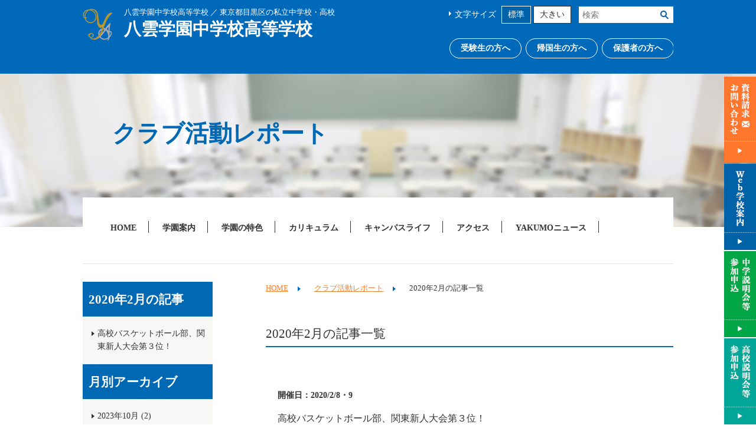

--- FILE ---
content_type: text/html
request_url: https://www.yakumo.ac.jp/club_report/2020/02/
body_size: 4585
content:
<!DOCTYPE html>
<html lang="ja">
<head>
<meta charset="utf-8">
<meta http-equiv="X-UA-Compatible" content="IE=edge">
<meta name="viewport" content="width=device-width, user-scalable=no">
<meta name="format-detection" content="telephone=no,address=no,email=no">
<meta name="copyright" content="(C) 2017 YAKUMO ACADEMY">

<!--********** SEO **********-->
<title>2020年2月の記事一覧 | クラブ活動レポート |八雲学園中学校高等学校</title>
<meta name="description" content="">
<meta name="keywords" content="">

<!--********** BLOG **********-->
<link rel="prev" href="https://www.yakumo.ac.jp/club_report/2020/01/" title="2020年1月">
<link rel="next" href="https://www.yakumo.ac.jp/club_report/2020/09/" title="2020年9月">

<!--********** OGP **********-->
<meta property="og:title" content="八雲学園中学校高等学校">
<meta property="og:type" content="website">
<meta property="og:description" content="=== Description ===">
<meta property="og:url" content="=== URL ===">
<meta property="og:image" content="=== Image URL ===">
<meta property="og:site_name" content="八雲学園中学校高等学校">

<!--********** CSS **********-->
<link href="/common/css/reset.css" rel="stylesheet">
<link href="/common/css/base.css" rel="stylesheet">
<link href="/common/css/font.css" rel="stylesheet">
<link href="/common/css/layout.css" rel="stylesheet">

<link href="/common/css/style.css" rel="stylesheet">
<link href="/common/css/blog.css" rel="stylesheet">

<!--********** web icon **********-->
<link href="https://maxcdn.bootstrapcdn.com/font-awesome/4.3.0/css/font-awesome.min.css" rel="stylesheet">

<!--********** favicon **********-->
<link rel="shortcut icon" href="/favicon.ico" type="image/vnd.microsoft.icon">

<!--********** GoogleAnalytics **********-->
<!-- Google tag (gtag.js) -->
<script async src="https://www.googletagmanager.com/gtag/js?id=G-0SLKP9HZVS"></script>
<script>
  window.dataLayer = window.dataLayer || [];
  function gtag(){dataLayer.push(arguments);}
  gtag('js', new Date());

  gtag('config', 'G-0SLKP9HZVS');
</script>

</head>

<body class="under about">

<!-- ******************************************
	Header : start
******************************************* -->

<header id="header" class="clearfix">
	<section id="header_inner">
		<section id="header_title">
				<p>八雲学園中学校高等学校 ／ 東京都目黒区の私立中学校・高校</p>
				<h1>八雲学園中学校高等学校</h1>
		</section>

		<section id="header_sub">
			<div id="font_size">
				<p>文字サイズ</p>
				<ul>
					<li id="font_normal"><a href="#fontNormal" id="fontNormal">標準</a></li>
					<li id="font_big"><a href="#fontBig" id="fontBig">大きい</a></li>
				</ul>
			</div>

			<div id="search">
				<form method="get" action="https://www.google.co.jp/search" target="_blank">
					<input name="q" type="text" placeholder="検索">
					<input name="btng" type="submit" value="検索">
					<input name="hl" value="ja" type="hidden">
					<input name="sitesearch" value="https://www.yakumo.ac.jp/" type="hidden">
				</form>
			</div>

			<div id="target">
				<ul>
					<li><a href="/admission/index.html">受験生の方へ</a></li>
					<li><a href="/returnees/index.html">帰国生の方へ</a></li>
					<li><a href="/parents/index.html">保護者の方へ</a></li>
				</ul>
			</div>
		</section>

		<section id="sp_navi">
			<p id="sp_contact"><a href="https://cgi2.netty.ne.jp/e-apply/yakumo/app/regist/?query=cbed930205517c4eae27363b22d1f6c76aeccb3a&course_num=1">資料請求</a></p>
			<p id="panel-btn"><a href="#"><span id="panel-btn-icon"></span></a></p>
		</section>
	</section>
</header>

<!-- ******************************************
	Header : end
******************************************* -->


<!-- ******************************************
	Contents : start
******************************************* -->
<main>
	<!--	ページタイトル
	-------------------------------->
	<div id="page_title">
		<h2>クラブ活動レポート</h2>
	</div><!-- /#page_title -->

	<!--  ナビゲーション
	-------------------------------->
	<nav id="gnav">
		<ul>
			<li class="sp"><a href="/admission/">受験生の方へ</a></li>
			<li class="sp"><a href="/returnees/">帰国生の方へ</a></li>
			<li class="sp"><a href="/parents/">保護者の方へ</a></li>
			<li><a href="/">HOME</a></li>
			<li><a href="/about/">学園案内</a></li>
			<li><a href="/feature/">学園の特色</a></li>
			<li><a href="/curriculum/">カリキュラム</a></li>
			<li><a href="/schoollife/">キャンパスライフ</a></li>
			<li><a href="/access/">アクセス</a></li>
			<li><a href="/yakumo_news/">YAKUMOニュース</a></li>
			<li class="sp"><a href="https://www.yakumo.ac.jp/pamphlet/index.html" target="_blank">Web学校案内</a></li>
			<li class="sp"><a href="https://cgi2.netty.ne.jp/e-apply/yakumo/app/list/event/" target="_blank">中学説明会等参加申込</a></li>
			<li class="sp"><a href="https://cgi2.netty.ne.jp/e-apply/yakumo_high/app/list/event/" target="_blank">高校説明会等参加申込</a></li>
		</ul>
	</nav>


	<section id="contents" class="clearfix">

		<!--　コンテンツ
		-------------------------------->
		<section id="content">

			<!--  パンくず  -->
			<section class="footprint">
				<ul>
					<li><a href="/">HOME</a></li>
					<li><a href="https://www.yakumo.ac.jp/club_report/">クラブ活動レポート</a></li>
					<li>2020年2月の記事一覧</li>
				</ul>
			</section><!-- /.footprint -->

			<!--  見出し１  -->
			<h2>2020年2月の記事一覧</h2>

			<!-- ページ内容 -->
        <div class="archive">
        
	        
	        	<ul class="list">
	        
	        		<li>
                    
                    <time>開催日：2020/2/8・9</time>
                
                    <a href="https://www.yakumo.ac.jp/club_report/2020/02/post-107.html">高校バスケットボール部、関東新人大会第３位！</a></li>
	        
	        	</ul>
	        
	    
			
				<div class="paging">
					<ul>
					
						<li class="paging_link paging_link_prev non_active"><a rel="prev" href="https://www.yakumo.ac.jp/club_report/2020/01/">2020年1月</a></li>
					
					
						<li class="paging_link paging_link_next"><a rel="next" href="https://www.yakumo.ac.jp/club_report/2020/09/">2020年9月</a></li>
					
					</ul>
				</div>
        </div><!-- /.archive -->
			<!-- ページ内容ここまで -->

		</section><!-- /#content -->

		<!--  サイド
		-------------------------------->
		<section id="side">
			<h3>2020年2月の記事</h3>
			<ul>
			
				<li><a href="https://www.yakumo.ac.jp/club_report/2020/02/post-107.html">高校バスケットボール部、関東新人大会第３位！</a></li>
			
			</ul>
        
        <h3>月別アーカイブ</h3>
			
				
					<ul>
						<li class="widget-list-item"><a href="https://www.yakumo.ac.jp/club_report/2023/10/">2023年10月 (2)</a></li>
					
    			
					<ul>
						<li class="widget-list-item"><a href="https://www.yakumo.ac.jp/club_report/2023/09/">2023年9月 (2)</a></li>
					
    			
					<ul>
						<li class="widget-list-item"><a href="https://www.yakumo.ac.jp/club_report/2023/08/">2023年8月 (6)</a></li>
					
    			
					<ul>
						<li class="widget-list-item"><a href="https://www.yakumo.ac.jp/club_report/2023/07/">2023年7月 (2)</a></li>
					
    			
					<ul>
						<li class="widget-list-item"><a href="https://www.yakumo.ac.jp/club_report/2023/06/">2023年6月 (4)</a></li>
					
    			
					<ul>
						<li class="widget-list-item"><a href="https://www.yakumo.ac.jp/club_report/2023/05/">2023年5月 (5)</a></li>
					
    			
					<ul>
						<li class="widget-list-item"><a href="https://www.yakumo.ac.jp/club_report/2023/04/">2023年4月 (2)</a></li>
					
    			
					<ul>
						<li class="widget-list-item"><a href="https://www.yakumo.ac.jp/club_report/2023/03/">2023年3月 (3)</a></li>
					
    			
					<ul>
						<li class="widget-list-item"><a href="https://www.yakumo.ac.jp/club_report/2023/02/">2023年2月 (1)</a></li>
					
    			
					<ul>
						<li class="widget-list-item"><a href="https://www.yakumo.ac.jp/club_report/2023/01/">2023年1月 (2)</a></li>
					
    			
					<ul>
						<li class="widget-list-item"><a href="https://www.yakumo.ac.jp/club_report/2022/12/">2022年12月 (2)</a></li>
					
    			
					<ul>
						<li class="widget-list-item"><a href="https://www.yakumo.ac.jp/club_report/2022/11/">2022年11月 (1)</a></li>
					
    			
					<ul>
						<li class="widget-list-item"><a href="https://www.yakumo.ac.jp/club_report/2022/10/">2022年10月 (2)</a></li>
					
    			
					<ul>
						<li class="widget-list-item"><a href="https://www.yakumo.ac.jp/club_report/2022/09/">2022年9月 (2)</a></li>
					
    			
					<ul>
						<li class="widget-list-item"><a href="https://www.yakumo.ac.jp/club_report/2022/08/">2022年8月 (6)</a></li>
					
    			
					<ul>
						<li class="widget-list-item"><a href="https://www.yakumo.ac.jp/club_report/2022/07/">2022年7月 (9)</a></li>
					
    			
					<ul>
						<li class="widget-list-item"><a href="https://www.yakumo.ac.jp/club_report/2022/06/">2022年6月 (3)</a></li>
					
    			
					<ul>
						<li class="widget-list-item"><a href="https://www.yakumo.ac.jp/club_report/2022/05/">2022年5月 (8)</a></li>
					
    			
					<ul>
						<li class="widget-list-item"><a href="https://www.yakumo.ac.jp/club_report/2022/04/">2022年4月 (2)</a></li>
					
    			
					<ul>
						<li class="widget-list-item"><a href="https://www.yakumo.ac.jp/club_report/2022/03/">2022年3月 (1)</a></li>
					
    			
					<ul>
						<li class="widget-list-item"><a href="https://www.yakumo.ac.jp/club_report/2022/01/">2022年1月 (3)</a></li>
					
    			
					<ul>
						<li class="widget-list-item"><a href="https://www.yakumo.ac.jp/club_report/2021/12/">2021年12月 (5)</a></li>
					
    			
					<ul>
						<li class="widget-list-item"><a href="https://www.yakumo.ac.jp/club_report/2021/11/">2021年11月 (4)</a></li>
					
    			
					<ul>
						<li class="widget-list-item"><a href="https://www.yakumo.ac.jp/club_report/2021/10/">2021年10月 (3)</a></li>
					
    			
					<ul>
						<li class="widget-list-item"><a href="https://www.yakumo.ac.jp/club_report/2021/09/">2021年9月 (1)</a></li>
					
    			
					<ul>
						<li class="widget-list-item"><a href="https://www.yakumo.ac.jp/club_report/2021/08/">2021年8月 (8)</a></li>
					
    			
					<ul>
						<li class="widget-list-item"><a href="https://www.yakumo.ac.jp/club_report/2021/07/">2021年7月 (4)</a></li>
					
    			
					<ul>
						<li class="widget-list-item"><a href="https://www.yakumo.ac.jp/club_report/2021/06/">2021年6月 (8)</a></li>
					
    			
					<ul>
						<li class="widget-list-item"><a href="https://www.yakumo.ac.jp/club_report/2021/05/">2021年5月 (6)</a></li>
					
    			
					<ul>
						<li class="widget-list-item"><a href="https://www.yakumo.ac.jp/club_report/2021/04/">2021年4月 (2)</a></li>
					
    			
					<ul>
						<li class="widget-list-item"><a href="https://www.yakumo.ac.jp/club_report/2021/03/">2021年3月 (1)</a></li>
					
    			
					<ul>
						<li class="widget-list-item"><a href="https://www.yakumo.ac.jp/club_report/2021/01/">2021年1月 (1)</a></li>
					
    			
					<ul>
						<li class="widget-list-item"><a href="https://www.yakumo.ac.jp/club_report/2020/12/">2020年12月 (6)</a></li>
					
    			
					<ul>
						<li class="widget-list-item"><a href="https://www.yakumo.ac.jp/club_report/2020/11/">2020年11月 (4)</a></li>
					
    			
					<ul>
						<li class="widget-list-item"><a href="https://www.yakumo.ac.jp/club_report/2020/10/">2020年10月 (2)</a></li>
					
    			
					<ul>
						<li class="widget-list-item"><a href="https://www.yakumo.ac.jp/club_report/2020/09/">2020年9月 (2)</a></li>
					
    			
					<ul>
						<li class="widget-list-item"><a href="https://www.yakumo.ac.jp/club_report/2020/02/">2020年2月 (1)</a></li>
					
    			
					<ul>
						<li class="widget-list-item"><a href="https://www.yakumo.ac.jp/club_report/2020/01/">2020年1月 (4)</a></li>
					
    			
					<ul>
						<li class="widget-list-item"><a href="https://www.yakumo.ac.jp/club_report/2019/12/">2019年12月 (2)</a></li>
					
    			
					<ul>
						<li class="widget-list-item"><a href="https://www.yakumo.ac.jp/club_report/2019/11/">2019年11月 (3)</a></li>
					
    			
					<ul>
						<li class="widget-list-item"><a href="https://www.yakumo.ac.jp/club_report/2019/10/">2019年10月 (3)</a></li>
					
    			
					<ul>
						<li class="widget-list-item"><a href="https://www.yakumo.ac.jp/club_report/2019/09/">2019年9月 (2)</a></li>
					
    			
					<ul>
						<li class="widget-list-item"><a href="https://www.yakumo.ac.jp/club_report/2019/08/">2019年8月 (3)</a></li>
					
    			
					<ul>
						<li class="widget-list-item"><a href="https://www.yakumo.ac.jp/club_report/2019/07/">2019年7月 (1)</a></li>
					
    			
					<ul>
						<li class="widget-list-item"><a href="https://www.yakumo.ac.jp/club_report/2019/06/">2019年6月 (2)</a></li>
					
    			
					<ul>
						<li class="widget-list-item"><a href="https://www.yakumo.ac.jp/club_report/2019/05/">2019年5月 (4)</a></li>
					
    			
					<ul>
						<li class="widget-list-item"><a href="https://www.yakumo.ac.jp/club_report/2019/04/">2019年4月 (1)</a></li>
					
    			
					<ul>
						<li class="widget-list-item"><a href="https://www.yakumo.ac.jp/club_report/2019/03/">2019年3月 (7)</a></li>
					
    			
					<ul>
						<li class="widget-list-item"><a href="https://www.yakumo.ac.jp/club_report/2019/02/">2019年2月 (1)</a></li>
					
    			
					<ul>
						<li class="widget-list-item"><a href="https://www.yakumo.ac.jp/club_report/2019/01/">2019年1月 (2)</a></li>
					
    			
					<ul>
						<li class="widget-list-item"><a href="https://www.yakumo.ac.jp/club_report/2018/12/">2018年12月 (7)</a></li>
					
    			
					<ul>
						<li class="widget-list-item"><a href="https://www.yakumo.ac.jp/club_report/2018/11/">2018年11月 (2)</a></li>
					
    			
					<ul>
						<li class="widget-list-item"><a href="https://www.yakumo.ac.jp/club_report/2018/10/">2018年10月 (1)</a></li>
					
    			
					<ul>
						<li class="widget-list-item"><a href="https://www.yakumo.ac.jp/club_report/2018/09/">2018年9月 (1)</a></li>
					
    			
					<ul>
						<li class="widget-list-item"><a href="https://www.yakumo.ac.jp/club_report/2018/08/">2018年8月 (12)</a></li>
					
    			
					<ul>
						<li class="widget-list-item"><a href="https://www.yakumo.ac.jp/club_report/2018/07/">2018年7月 (2)</a></li>
					
    			
					<ul>
						<li class="widget-list-item"><a href="https://www.yakumo.ac.jp/club_report/2018/06/">2018年6月 (3)</a></li>
					
    			
					<ul>
						<li class="widget-list-item"><a href="https://www.yakumo.ac.jp/club_report/2018/05/">2018年5月 (1)</a></li>
					
    			
					<ul>
						<li class="widget-list-item"><a href="https://www.yakumo.ac.jp/club_report/2018/04/">2018年4月 (1)</a></li>
					
    			
					<ul>
						<li class="widget-list-item"><a href="https://www.yakumo.ac.jp/club_report/2018/03/">2018年3月 (4)</a></li>
					
    			
					<ul>
						<li class="widget-list-item"><a href="https://www.yakumo.ac.jp/club_report/2018/02/">2018年2月 (3)</a></li>
					
    			
					<ul>
						<li class="widget-list-item"><a href="https://www.yakumo.ac.jp/club_report/2018/01/">2018年1月 (1)</a></li>
					
    			
					<ul>
						<li class="widget-list-item"><a href="https://www.yakumo.ac.jp/club_report/2017/12/">2017年12月 (5)</a></li>
					
					</ul>
			        
    			
			
 
		</section><!-- /#side -->
	</section>

</main>
<!-- ******************************************
	Contents : end
******************************************* -->


<!-- ******************************************
	Footer : start
******************************************* -->

<footer id="footer">
	<section id="f_top">
		<div class="f_navi">
			<ul>
				<li><a href="/admission/">受験生の方へ</a></li>
				<li><a href="/returnees/">帰国生の方へ</a></li>
				<li><a href="/parents/">保護者の方へ</a></li>
				<li><a href="https://cgi2.netty.ne.jp/e-apply/yakumo/app/list/event/" target="_blank">説明会等参加申込</a></li>
				<li><a href="https://www.yakumo.ac.jp/pamphlet/index.html" target="_blank">Web学校案内</a></li>
				<li><a href="/access/">アクセス</a></li>
			</ul>
		</div>

		<div class="f_menu">
			<div class="f_menu_box">
				<p>学園案内</p>
				<ul>
					<li><a href="/about/aisatsu.html">学校長挨拶</a></li>
					<li><a href="/about/enkaku.html">沿革</a></li>
					<li><a href="/about/yurai.html">校名の由来・校章・紋章・シンボルマーク</a></li>
				</ul>
			</div>
			
			<div class="f_menu_box">
				<p>学園の特色</p>
				<ul>
					<li><a href="/feature/index.html">学園の特色</a></li>
					<li><a href="/feature/global.html">グローバル教育</a></li>
					<li><a href="/feature/career.html">進路指導</a></li>
					<li><a href="/feature/appreciation.html">文化体験</a></li>
					<li><a href="/feature/tutor.html">チューター（学習アドバイザー）</a></li>
				</ul>
			</div>

			<div class="f_menu_box">
				<p>カリキュラム</p>
				<ul>
					<li><a href="/curriculum/index.html">カリキュラム</a></li>
					<li><a href="/curriculum/ict.html">ICT教育・八雲式PBL</a></li>
					<li><a href="/curriculum/english.html">英語</a></li>
					<li><a href="/curriculum/japanese.html">国語</a></li>
					<li><a href="/curriculum/mathematics.html">数学</a></li>
					<li><a href="/curriculum/science.html">理科</a></li>
					<li><a href="/curriculum/social.html">社会</a></li>
					<li><a href="/curriculum/synthesis.html">総合的な学習の時間</a></li>
				</ul>
			</div>

			<div class="f_menu_box">
				<p>キャンパスライフ</p>
				<ul>
					<li><a href="/schoollife/event.html">年間行事</a></li>
					<li><a href="/schoollife/oneday.html">学園の一日</a></li>
					<li><a href="/schoollife/hospitality.html">ホスピタリティー教育</a></li>
					<li><a href="/schoollife/club.html">クラブ活動</a></li>
					<li><a href="/schoollife/institution.html">施設・設備</a></li>
					<li><a href="/schoollife/uniform.html">制服</a></li>
					<li><a href="/schoollife/disaster.html">防犯・災害対策</a></li>
				</ul>
			</div>

			<div class="f_menu_other">
				<div class="f_search">
					<form method="get" action="https://www.google.co.jp/search" target="_blank">
						<input name="q" type="text" placeholder="検索">
						<input name="btng" type="submit" value="検索">
						<input name="hl" value="ja" type="hidden">
						<input name="sitesearch" value="http://www.yakumo.ac.jp/" type="hidden">
					</form>
				</div>

				<p class="f_contanct">
					<a href="https://cgi2.netty.ne.jp/e-apply/yakumo/app/regist/?query=cbed930205517c4eae27363b22d1f6c76aeccb3a&course_num=1">資料請求・お問い合わせ</a>
				</p>
				<ul class="f_utility">
					<li><a href="/sitepolicy.html">このサイトについて</a></li>
					<li><a href="/sitemap.html">サイトマップ</a></li>
                    <li><a href="https://cgi2.netty.ne.jp/e-apply/yakumo/webapp/app/tokutei/" target="_blank">特定商取引法に基づく表示</a></li>
				</ul>
			
			</div>
		</div>

		<div class="pagetop" id="pagetop">
			<a href="#">ページ先頭へ戻る</a>
		</div>
	</section>

	<section id="f_bottom">
		<div class="f_bottom_wrapper">
			<p class="f_logo">八雲学園中学校高等学校</p>
			<p class="f_address">〒152-0023 東京都目黒区八雲2-14-1<span>TEL:03-3717-1196</span><span>FAX:03-3717-1197</span></p>

			<p class="f_copyright">(C) 2017 YAKUMO ACADEMY</p>
		</div>
	</section>

</footer>

<!-- ******************************************
	Footer : end
******************************************* -->


<!-- ******************************************
	SideMenu : start
******************************************* -->

<section id="side_menu">
	<ul>
		<li><a href="https://cgi2.netty.ne.jp/e-apply/yakumo/app/regist/?query=cbed930205517c4eae27363b22d1f6c76aeccb3a&course_num=1" class="hover" target="_blank">資料請求・お問い合わせ</a></li>
		<li><a href="https://www.yakumo.ac.jp/pamphlet/index.html" class="hover" target="_blank">Web学校案内</a></li>
		<li><a href="https://cgi2.netty.ne.jp/e-apply/yakumo/app/list/event/" class="hover" target="_blank">説明会等参加申込</a></li>
		<li><a href="https://cgi2.netty.ne.jp/e-apply/yakumo_high/app/list/event/" class="hover" target="_blank">説明会等参加申込</a></li>
	</ul>
</section>

<!-- ******************************************
	SideMenu : end
******************************************* -->

<!--********** JavaScript **********-->
<script src="https://ajax.googleapis.com/ajax/libs/jquery/3.1.1/jquery.min.js"></script>
<script src="/common/js/script.js"></script>

<script src="/common/js/jquery.cookie.js"></script>
<script src="/common/js/navigation.js"></script>
<script>
$(function() {
	Navigation.initialize({
		fontSize: { '#fontNormal' : '100%', '#fontBig' : '120%' }
	});
});
</script>
</body>
</html>

--- FILE ---
content_type: text/css
request_url: https://www.yakumo.ac.jp/common/css/reset.css
body_size: 760
content:
@charset "utf-8";
/* ================================================================ */
/*  style info : リセット及びフォントサイズ	
/* ================================================================ */
/* 
	html5doctor.com Reset Stylesheet
	v1.6.1
	Last Updated: 2010-09-17
	Author: Richard Clark - http://richclarkdesign.com 
	Twitter: @rich_clark
*/
html, body, div, span, object, iframe,
h1, h2, h3, h4, h5, h6, p, blockquote, pre,
abbr, address, cite, code,
del, dfn, em, img, ins, kbd, q, samp,
small, strong, sub, sup, var,
b, i,
dl, dt, dd, ol, ul, li,
fieldset, form, label, legend,
table, caption, tbody, tfoot, thead, tr, th, td,
article, aside, canvas, details, figcaption, figure, 
footer, header, hgroup, menu, nav, section, summary,
time, mark, audio, video {
	margin:0;
	padding:0;
	border:0;
	outline:0;
	font-size:100%;
	vertical-align:baseline;
	background:transparent;
}

body {
	line-height:1;
}

article,aside,details,figcaption,figure,
footer,header,hgroup,menu,nav,section,main { 
	display:block;
}
 
nav ul {
	list-style:none;
	padding:0 ;
}
 
blockquote, q {
	quotes:none;
}
 
blockquote:before, blockquote:after,
q:before, q:after {
	content:'';
	content:none;
}
 
a {
	margin:0;
	padding:0;
	font-size:100%;
	vertical-align:baseline;
	background:transparent;
}
 
/* change colours to suit your needs */
ins {
	background-color:#ff9;
	color:#000;
	text-decoration:none;
}
 
/* change colours to suit your needs */
mark {
	background-color:#ff9;
	color:#000; 
	font-style:italic;
	font-weight:bold;
}
 
del {
	text-decoration: line-through;
}
 
abbr[title], dfn[title] {
	border-bottom:1px dotted;
	cursor:help;
}
 
table {
	border-collapse:collapse;
	border-spacing:0;
}
 
/* change border colour to suit your needs */
hr {
	display:block;
	height:1px;
	border:0;   
	border-top:1px solid #cccccc;
	margin:1em 0;
	padding:0;
}
 
input, select {
	vertical-align:middle;
}

h1, h2, h3, h4, h5, h6 {
	font-size:100%;
	font-weight:normal;
}

address{
	font-style:normal ;
}

/*
* {
 -webkit-appearance: none;
}
*/

img{
	vertical-align:middle ;
}


--- FILE ---
content_type: text/css
request_url: https://www.yakumo.ac.jp/common/css/base.css
body_size: 969
content:
@charset "UTF-8";

/* ================================================ */
/*  Base																						*/
/* ================================================ */

/*++++++++++++++++++++++++++
	Base
++++++++++++++++++++++++++*/
@media screen and (max-width: 767px){
	* {
		box-sizing: border-box;
	}
}


/*++++++++++++++++++++++++++
	Link : Text
++++++++++++++++++++++++++*/
a{ 							text-decoration:none 				; color:#333333 ;}
a:link{ 		text-decoration:none 				; color:#333333 ;}
a:visited{text-decoration:none 				; color:#333333 ;}
a:hover{ 	text-decoration:underline; color:#333333 ;}
a:active {text-decoration:none 				; color:#333333 ;}


/*++++++++++++++++++++++++++
	Link : Img
++++++++++++++++++++++++++*/
/*  PC  */
@media screen and (min-width: 641px){
	a.hover:hover img {
		filter: alpha(opacity=75);
		-moz-opacity:0.75;
		opacity:0.75;
	}
	a.hover:hover{
		filter: alpha(opacity=75);
		-moz-opacity:0.75;
		opacity:0.75;
	}

	/* hover */
	a{
		text-decoration:none ;
		-webkit-transition: background-color 0.4s linear;
		-moz-transition: background-color 0.4s linear;
		-o-transition: background-color 0.4s linear;
		transition: background-color 0.4s linear;
	}
}

/*++++++++++++++++++++++++++
	frame : Img
++++++++++++++++++++++++++*/

img.frame{
	padding: 3px;
	border: 1px solid #9f9f9f;
}

/*++++++++++++++++++++++++++
	SP : Only
++++++++++++++++++++++++++*/
/*  PC  */
.pc{ display: block ;}
.sp{ display: none ; }

/*  SP  */
@media screen and (max-width: 767px){
	.pc{ display: none ;}
	.sp{ display: block ; }
}



/*++++++++++++++++++++++++++
	Text Align
++++++++++++++++++++++++++*/
.alignL { text-align: left ; }
.alignC { text-align: center ; }
.alignR { text-align: right ; }



/*++++++++++++++++++++++++++
	Font
++++++++++++++++++++++++++*/
.mini{ font-size: 0.7em; }
.small{ font-size: 0.9em; }
.big	{ font-size: 1.16em; }
.bold	{ font-weight: bold; }



/*++++++++++++++++++++++++++
	Color
++++++++++++++++++++++++++*/
/*  フォント色  */
.red	{ color:#FF0000 ;}
.gray	{ color:gray ;}
.green{ color:#4daf38 ;}


/*++++++++++++++++++++++++++
	Float
++++++++++++++++++++++++++*/
.floatL { float: left; }
.floatR { float: right; }


/*++++++++++++++++++++++++++
	Ol
++++++++++++++++++++++++++*/
ol ,
ul {
	margin: 0 ;
	padding: 0 ;
}

	ol li {
		list-style-position: outside ;
	}

	ol.nostyle{
		margin: 0 ;
}
	ol.nostyle li{
		padding-left: 1em ;
		text-indent: -1em ;
		list-style: none ;
	}


/*++++++++++++++++++++++++++
	clearfix
++++++++++++++++++++++++++*/
.clearfix:after {
    content:" ";
    display:block;
    clear:both;
}

/*++++++++++++++++++++++++++
	utility margin class
++++++++++++++++++++++++++*/
.mb0 {margin-bottom: 0;}
.mb5 {margin-bottom: 5px;}
.mb10 {margin-bottom: 10px;}
.mb15 {margin-bottom: 15px;}
.mb20 {margin-bottom: 20px;}
.mb25 {margin-bottom: 25px;}
.mb30 {margin-bottom: 30px;}
.mb35 {margin-bottom: 35px;}
.mb40 {margin-bottom: 40px;}
.mb45 {margin-bottom: 45px;}
.mb50 {margin-bottom: 50px;}
.mb55 {margin-bottom: 55px;}
.mb60 {margin-bottom: 60px;}
.mb65 {margin-bottom: 65px;}
.mb70 {margin-bottom: 70px;}
.mb75 {margin-bottom: 75px;}
.mb80 {margin-bottom: 80px;}
.mb85 {margin-bottom: 85px;}
.mb90 {margin-bottom: 90px;}
.mb95 {margin-bottom: 95px;}
.mb100 {margin-bottom: 100px;}

.ml0 {margin-left: 0;}
.ml5 {margin-left: 5px;}
.ml10 {margin-left: 10px;}
.ml15 {margin-left: 15px;}
.ml20 {margin-left: 20px;}
.ml25 {margin-left: 25px;}
.ml30 {margin-left: 30px;}
.ml35 {margin-left: 35px;}
.ml40 {margin-left: 40px;}
.ml45 {margin-left: 45px;}
.ml50 {margin-left: 50px;}
.ml55 {margin-left: 55px;}
.ml60 {margin-left: 60px;}
.ml65 {margin-left: 65px;}
.ml70 {margin-left: 70px;}
.ml75 {margin-left: 75px;}
.ml80 {margin-left: 80px;}
.ml85 {margin-left: 85px;}
.ml90 {margin-left: 90px;}
.ml95 {margin-left: 95px;}
.ml100 {margin-left: 100px;}

.mr0 {margin-right: 0;}
.mr5 {margin-right: 5px;}
.mr10 {margin-right: 10px;}
.mr15 {margin-right: 15px;}
.mr20 {margin-right: 20px;}
.mr25 {margin-right: 25px;}
.mr30 {margin-right: 30px;}
.mr35 {margin-right: 35px;}
.mr40 {margin-right: 40px;}
.mr45 {margin-right: 45px;}
.mr50 {margin-right: 50px;}
.mr55 {margin-right: 55px;}
.mr60 {margin-right: 60px;}
.mr65 {margin-right: 65px;}
.mr70 {margin-right: 70px;}
.mr75 {margin-right: 75px;}
.mr80 {margin-right: 80px;}
.mr85 {margin-right: 85px;}
.mr90 {margin-right: 90px;}
.mr95 {margin-right: 95px;}
.mr100 {margin-right: 100px;}


--- FILE ---
content_type: text/css
request_url: https://www.yakumo.ac.jp/common/css/font.css
body_size: 195
content:
@charset "utf-8";
/* ================================================================ */
/*  フォントサイズ	
/* ================================================================ */
/*
	Copyright (c) 2010, Yahoo! Inc. All rights reserved.
	Code licensed under the BSD License:
	http://developer.yahoo.com/yui/license.html
	version: 2.8.1
*/

/*  body  */
body{
	font:62.5%/1.231 'Yu Gothic';
	margin:0;
	overflow:visible;
	padding:0;
}

.yumincho{
	font-family: 'Yu Mincho', 'YuMincho',serif ;
}

/*  フォーム関連  */
select,
input,
button,
textarea,
button{
	font:99% arial,helvetica,clean,sans-serif;
}

/*  テーブル  */
table{
	font-size:inherit;
	font:100%;
}

pre,
code,
kbd,
samp,
tt{
	font-family:monospace;
	*font-size:108%;
	line-height:100%;
}

--- FILE ---
content_type: text/css
request_url: https://www.yakumo.ac.jp/common/css/layout.css
body_size: 4462
content:
@charset "utf-8";
/* ================================================ */
/*  レイアウト
/* ================================================ */
/*----------------------------
	Body
----------------------------*/
body{
	width:100% ;
	min-width: 1000px ;
	-webkit-text-size-adjust: 100%;
	font-size:87.5%;
	line-height:1.6 ;
	padding: 0 0 0 0 ;
	color: #333333 ;
}

@media screen and (max-width:767px ){
	body{
		min-width:100%;
	}
}


/*----------------------------
	Header
----------------------------*/
/*  header  */
header{
	position: relative ;
}

	header #header_inner{
		position: relative ;
		width: 1000px ;
		margin: 0 auto;
		color: #ffffff ;
	}

	.top header {
		top: 15px;
	}

	.under header{
		height: 110px ;
		background: #0069ba ;
		padding-top: 15px;
	}
	@media screen and (max-width:767px ){
		.top header {
			top: 0;
		}

		.under header{
			height: auto;
			padding-top: 35px;
		}
	}

	/*  header_title  */
	header #header_title{
		font-family: 'Yu Mincho', 'YuMincho',serif ;
		line-height: 1 ;
		position: relative;
		padding-left: 70px;
	}

	header #header_title::before{
		content: '';
		width: 50px;
		height: 54px;
		background: url(../img/logo.png) no-repeat 0 0;
		vertical-align: middle;
		display: inline-block;
		position: absolute;
		left: 0;
	}

	@media screen and (max-width:767px ){
		header #header_title{
			font-family: 'Yu Mincho', 'YuMincho',serif ;
			line-height: 1 ;
			position: relative;
			padding-left: 60px;
		}

		header #header_title::before{
			background: url(../img/logo@2x.png) no-repeat 0 0;
			background-size: contain;
		}
	}

		/*  SEO  */
		header #header_title p{
			margin: 0 0 8px 0;
			font-size: 0.8rem ;
		}

		/*  h1  */
		header #header_title h1{
			font-size: 1.8rem ;
			font-weight: bold ;
		}

	/*  header_sub  */
	header #header_sub{
		width: 380px ;
		position: absolute ;
		top: -5px ;
		right: 0 ;
		overflow: hidden ;
	}

		/*  fontLarge  */
		.fontLarge header #header_sub{
			width: 401px ;
		}

		/*  font size  */
		header #header_sub #font_size{
			width: 210px;
			float: left;
			margin-bottom: 25px;
		}

			/*  fontLarge  */
			.fontLarge header #header_sub #font_size{
					width: 240px ;
			}

			header #header_sub #font_size p{
				position: relative;
				line-height: 1.5;
				display: inline-block;
				margin: 0 5px 0 0;
				padding-left: 10px;
				box-sizing: border-box;
			}

				/*  icon  */
				header #header_sub #font_size p::before{
					position: absolute;
					content: '';
					top: 5px;
					left: 0px;
					width: 4px;
					height: 4px;
					border: 4px solid transparent;
					border-left: 4px solid #fff;
					box-sizing: border-box;
					}

				.fontLarge header #header_sub #font_size p::before{
					top: 7px ;
				}

			header #header_sub #font_size ul{
				display: inline-block ;
			}

				header #header_sub #font_size ul li{
					list-style: none ;
					display: inline-block ;
				}

					header #header_sub #font_size ul li a{
						background: #ffffff ;
						border: 1px solid #333 ;
						box-sizing: border-box ;
						display: block ;
						padding: 3px 10px ;
						text-decoration: none ;
					}

						header #header_sub #font_size ul li a:hover{
							background: #0062a6 ;
							color: #ffffff ;
							border: 1px solid #ffffff ;
						}

						.fontNormal header #header_sub #font_size ul li:first-child a{
							background: #0062a6 ;
							color: #ffffff ;
							border: 1px solid #ffffff ;
						}

						.fontLarge header #header_sub #font_size ul li:last-child a{
							background: #0062a6 ;
							color: #ffffff ;
							border: 1px solid #ffffff ;
						}

		/*  search  */
		header #header_sub #search{
			width: 160px ;
			float: right ;
		}

				header #header_sub #search input[type=text]{
					width: 100% ;
					background: #ffffff ;
					border: 1px solid #ffffff ;
					padding: 5px 30px 5px 5px ;
					box-sizing: border-box ;
					margin-top: 1px ;
				}

				header #header_sub #search input[type=submit]{
					position: absolute ;
					top: 8px ;
					right: 8px ;
					width: 15px ;
					height: 15px ;
					border: none ;
					background: none ;
					background-image: url(../img/h_search.png) ;
					background-position: center center ;
					background-repeat: no-repeat ;
					text-indent: -9999em ;
				}

		/*  target  */
		header #target{
			clear: both ;
			font-family: 'Yu Mincho', 'YuMincho',serif ;
	}

			header #target ul{
				text-align: center ;
			}

				header #target ul li{
					width: 120px ;
					list-style: none ;
					display: inline-block ;
					margin-left: 5px ;
				}

				header #target ul li:first-child{
					margin-left: 0 ;
				}

					header #target ul li a{
						display: block;
						width: 100%;
						border: 1px solid #ffffff;
						padding: 5px 0;
						border-radius:25px;
						color: #ffffff;
						text-decoration: none;
						font-weight: bold;
					}

					header #target ul li a:hover{
						background: #0062a6 ;
					}

		/*  sp_navi  */
		header #sp_navi{
			display: none ;
		}

@media screen and (max-width:767px ){
	/*  header  */
	header{
		position: absolute ;
		top: 0 ;
		width: 100% ;
		padding: 35px 2.5% 15px 2.5% ;
		margin-top: 0 ;
		box-sizing: border-box ;
	}

	/*  header  */
	.under header {
		position: relative ;
	}

		/*  header_inner  */
		header #header_inner{
			margin: 0 auto;
			width: 100%;
			position: relative;
		}

		/*  header_title  */
		header #header_title{
			margin: 0 ;
			width: 90%;
			float: left;
		}

		header #header_title p{
			font-size: 0.6rem ;
		}

		header #header_title h1{
			font-size: 1.3rem ;
		}

		/*  header_sub  */
		header #header_sub{
			display: none ;
		}

		header #sp_navi{
			position: relative ;
			display: block ;
			margin: 0 0 0 0 ;
			text-align: right ;
			width: 8%;
			float: right;
		}

			/* sp_contact  */
			header #sp_navi #sp_contact{
				display:inline-block ;
				position:absolute;
				float: left ;
				width: 120px;
				margin-right: 0 ;
				top: -35px;
				right: 0;
			}

				header #sp_navi #sp_contact a{
					display:block;
					width: 100%;
					color: #ffffff;
					font-weight: bold;
					background: #ff762c;
					text-align: center;
					padding: 3px 5px;
					line-height: 1.32;
					box-sizing: border-box;
					font-size: 0.8rem;
					margin-bottom: 10px;
				}

			/* SP Menu  */
			header #sp_navi #panel-btn{
				display:inline-block ;
				position:absolute;
				right: 0;
				top: 15px;
				width: 100%;
				height: 33px;
			}

					header #sp_navi #panel-btn a{
						display:block ;
						position:relative;
						width: 95%;
						height: 10px;
						margin: 11px auto 0 auto ;
					}


					header #sp_navi #panel-btn-icon{
					  display: block;
					  position: absolute;
					  top: 50%;
					  left: 10%;
					  width: 80%;
					  height: 3px;
					  margin: -1px 0 0 0;
					  background: #ffffff;
					  transition: .2s;
					}

					header #sp_navi #panel-btn-icon:before,
					header #sp_navi #panel-btn-icon:after{
					  display: block;
					  content: "";
					  position: absolute;
					  top: 120%;
					  left: 0;
					  width: 100%;
					  height: 3px;
					  background: #ffffff;
					  transition: .3s;
					}

					header #sp_navi #panel-btn-icon:before{
					  margin-top: -13px;
					}
					header #sp_navi #panel-btn-icon:after{
					  margin-top: 9px;
						top: 0 ;
					}
					header #sp_navi #panel-btn .close{
					  background: transparent;
					}
					header #sp_navi #panel-btn .close:before,
					header #sp_navi #panel-btn .close:after{
					  margin-top: 0;
					}
					header #sp_navi #panel-btn .close:before{
					  transform: rotate(-45deg);
					  -webkit-transform: rotate(-45deg);
						margin-top: -4px ;
					}
					header #sp_navi #panel-btn .close:after{
					  transform: rotate(-135deg);
					  -webkit-transform: rotate(-135deg);
					}

}


/*----------------------------
	main
----------------------------*/
main{
	width:100% ;
	position:relative ;
}

/*  H2  */
main #page_title{
	width: 100% ;
	height: 260px ;
	background-position: top center ;
	background-repeat: no-repeat ;
	background-size: cover ;
}

	main #page_title h2 {
		width: 1000px ;
		margin: 0 auto ;
		font-size: 2.5rem ;
		font-weight: bold ;
		padding: 70px 50px 0 50px ;
		box-sizing: border-box ;
		color: #0168b3 ;
		font-family: 'Yu Mincho', 'YuMincho',serif;
	}

	@media screen and (max-width:767px ){
		main #page_title{
			width: 100% ;
			height: auto ;
			padding: 25px 5%;
			text-align: center;
			margin-bottom: 10px;
		}

		main #page_title h2 {
			width:100%;
			padding: 0;
		}
	}

/*  Top Paget  */
.top main{
	margin-top: 600px ;
}

	/*  nav  */
	main nav#gnav{
		width: 1000px ;
		height: 113px ;
		margin: 0 auto ;
		padding: 30px 0 0 0 ;
		box-sizing: border-box ;
		background: #ffffff ;
		font-family: 'Yu Mincho', 'YuMincho',serif ;
	}

	.under main nav#gnav{
		border-bottom: 1px solid #e5e5e5 ;
		margin-bottom: 30px ;
		margin-top: -50px ;
	}

		main nav#gnav ul{
			width: 95% ;
			margin: 0 auto ;
			overflow: hidden ;
		}

			main nav#gnav ul li{
				list-style: none ;
				float: left  ;
				text-align:center ;
			}

				main nav#gnav ul li a{
					position: relative ;
					display: block ;
					padding: 10px 22px ;
					box-sizing:border-box ;
					font-size: 0.9rem ;
					font-weight: bold ;
					text-decoration: none ;
				}

				.fontLarge main nav#gnav ul li a{
					padding: 10px 14px ;
				}

					main nav#gnav ul li a:before{
						position: absolute ;
						display: block ;
						content: '' ;
						width: 1px ;
						height:20px ;
						top: 10px ;
						right: 0 ;
						border-left: 1px solid #333333 ;
					}

					main nav#gnav ul li:last-child a:before{
						display: none ;
					}

					main nav#gnav ul li a.active,
					main nav#gnav ul li a:hover{
						color: #0062a6 ;
					}

					main nav#gnav ul li a.active:after,
					main nav#gnav ul li a:hover:after{
						position: absolute ;
						display: block ;
						content: '' ;
						width: 60% ;
						height:1px ;
						bottom: 0 ;
						left: 20% ;
						border-bottom: 1px solid #0062a6 ;
						z-index: 10 ;
					}

	/*  SP : Navi  */
	main #sp_navi{
		display: none ;
	}


@media screen and (max-width:767px ){
	.top main{
		margin-top:370px ;
	}
		/*  nav  */
		main nav#gnav{
			position: absolute ;
			display: none ;
			width: 100% ;
			height: auto ;
			padding: 0 0 0 0 ;
			z-index: 100 ;
			top: 0;
		}

		.top main nav#gnav{
			top: -280px;
		}

		.under main nav#gnav{
			border-bottom: 1px solid #e5e5e5 ;
			margin-bottom: 0 ;
			margin-top: 0 ;
		}

			main nav#gnav ul{
				width: 100% ;
			}

				main nav#gnav ul li{
					float: none ;
					border-bottom: 1px solid #ffffff ;
					box-sizing:border-box ;
					text-align: center ;
				}

					main nav#gnav ul li:nth-child(2),
					main nav#gnav ul li:nth-child(3),
					main nav#gnav ul li:nth-child(12),
					main nav#gnav ul li:nth-child(13){
						width: 50% ;
						float: left ;
					}

					main nav#gnav ul li:nth-child(2),
					main nav#gnav ul li:nth-child(12){
						border-right: 1px solid #ffffff ;
					}

					main nav#gnav ul li:nth-child(4){
						clear: both ;
					}

					main nav#gnav ul li a{
						padding: 15px 5px ;
						background-color: #0062a6 ;
						color: #ffffff ;
						position: relative;
					}
					main nav#gnav ul li a::after {
						content: "";
						position: absolute;
						right: 15px;
						top: 43%;
						width: 4px;
						height: 4px;
						border-top: 2px solid #e9ebee;
						border-right: 2px solid #e9ebee;
						-webkit-transform: rotate(45deg);
						transform: rotate(45deg);
					}

					.fontLarge main nav#gnav ul li a{
						padding: 10px 5px ;
					}

						main nav#gnav ul li a:before{
							display: none ;
					}

						main nav#gnav ul li a.active,
						main nav#gnav ul li a:hover{
							color: #ffffff ;
					}

						main nav#gnav ul li a.active:after,
						main nav#gnav ul li a:hover:after{
							display: none ;
						}

}


/*----------------------------
	Footer
----------------------------*/
footer{
	min-width: 825px ;
	background-image: url(../img/footer_bg.jpg) ;
	background-position: top center ;
	background-repeat: no-repeat ;
	background-size: cover ;
	padding: 70px 0 15px 0 ;
}

	footer #f_top{
		position: relative ;
		width: 950px ;
		height: 603px ;
		margin: 0 auto ;
	}

		footer #f_top .f_navi{
			width: 100% ;
			margin-bottom: 46px ;
			border-bottom: 1px solid #b1b8c4 ;
		}

			footer #f_top .f_navi ul{
				text-align: center ;
				margin: 0 auto 13px auto ;
			}

				footer #f_top .f_navi ul li{
					position: relative ;
					list-style: none ;
					display: inline-block ;
					margin: 0 20px ;
					padding-left: 10px ;
				}

					footer #f_top .f_navi ul li::before{
						position: absolute ;
						content:'' ;
						top:6px ;
						left: 0;
						box-sizing: border-box;
						width: 6px;
						height: 4px;
						border: 4px solid transparent;
						border-left: 5px solid #333;
						text-align: left ;
					}

	footer #f_top .f_menu{
		width: 950px ;
		margin: 0 auto ;
		overflow: hidden ;
	}

		footer #f_top .f_menu .f_menu_box{
			width: 170px ;
			float: left ;
		}

			footer #f_top .f_menu .f_menu_box p{
				font-weight: bold ;
				margin: 0 0 10px 0 ;
			}

			footer #f_top .f_menu .f_menu_box ul{
				margin: 0 0 0 1rem ;
			}

				footer #f_top .f_menu .f_menu_box ul li{
					list-style: none ;
					margin: 0 0 5px 0 ;
				}

		footer #f_top .f_menu .f_menu_other{
			width: 250px ;
			float: right ;
		}

					footer #f_top .f_menu .f_menu_other .f_search{
						position: relative ;
						margin: 0 auto 15px auto ;
					}

						footer #f_top .f_menu .f_menu_other .f_search input[type=text]{
							display: block ;
							width: 90% ;
							background: #ffffff ;
							border: 1px solid #333333 ;
							padding: 10px 40px 10px 10px;
							box-sizing: border-box ;
							margin: 0 auto ;
						}

						footer #f_top .f_menu .f_menu_other .f_search input[type=submit]{
							position: absolute ;
							top: 10px ;
							right: 21px ;
							width: 18px ;
							height: 18px ;
							border: none ;
							background: none ;
							background-image:url(../img/f_search.png) ;
							background-position: center center ;
							background-repeat: no-repeat ;
							text-indent: -9999em ;
						}

				footer #f_top .f_menu .f_menu_other .f_contanct{
					margin: 0 auto 15px auto ;
				}

					footer #f_top .f_menu .f_menu_other .f_contanct a{
						display: block ;
						padding: 10px 20px ;
						box-sizing: border-box ;
						text-align: left ;
						color: #ffffff ;
						background: #ff762c ;
						border-radius:25px ;
						font-size: 1.1rem ;
						font-family: 'Yu Mincho', 'YuMincho',serif ;
						background-image: url(../img/f_contact.png) ;
						background-position: 93% 17px;
						background-repeat: no-repeat ;
					}

					footer #f_top .f_menu .f_menu_other .f_contanct a:hover{
						background-color: #812d00 ;
						text-decoration: none ;
					}

				footer #f_top .f_menu .f_menu_other .f_utility{
					margin: 0 auto 15px auto;
					width: 80%;
					font-size: 0.9rem;
				}

	footer #f_top .pagetop{
		position: absolute ;
		width: 100% ;
		bottom:0 ;
		text-align: center ;
	}

		footer #f_top .pagetop a{
			position: relative ;
			display: block ;
			margin: 0 auto ;
			width: 100px ;
			text-indent: -9999em ;
		}

			footer #f_top .pagetop a::before{
				position: absolute ;
				content: '' ;
				display: block ;
				bottom: 0 ;
				left: 0;
				box-sizing: border-box;
				width: 100px;
				height: 100px;
				border: 50px solid transparent;
				border-left: 50px solid #0062a6;
				-webkit-transform: rotate(-90deg);
				transform: rotate(-90deg);
			}

			footer #f_top .pagetop a::after{
				position: absolute;
    content: '';
    display: block;
    left: 45px;
    bottom: 11px;
    width: 10px;
    height: 10px;
    border-top: 2px solid #fff;
    border-right: 2px solid #fff;
    -webkit-transform: rotate(-45deg);
    transform: rotate(-45deg);
			}

			footer #f_top .pagetop a:hover::before{
				border-left: 50px solid #003051;
			}


	footer #f_bottom{
		position: relative ;
		margin: 0 auto ;
		border-top: 1px solid #ccc ;
		padding-top: 43px ;
		padding-bottom: 30px ;
	}

		footer #f_bottom .f_bottom_wrapper{
			width: 1000px ;
			margin: 0 auto ;
			position: relative ;
		font-family: 'Yu Mincho', 'YuMincho',serif ;
		}

			footer #f_bottom .f_bottom_wrapper .f_logo{
				background-image: url(../img/f_logo.png) ;
				background-position: 0 0 ;
				background-repeat: no-repeat ;
				padding-left: 38px ;
				font-size: 1.3rem ;
				font-weight: bold ;
				margin: 0 0 10px 0 ;
			}

			footer #f_bottom .f_bottom_wrapper .f_address{
				margin: 10px 0 0 0 ;
				font-weight: bold ;
			}

				footer #f_bottom .f_bottom_wrapper .f_address span{
					display: inline-block ;
					margin-left: 2rem ;
				}

			footer #f_bottom .f_bottom_wrapper .f_copyright{
				position: absolute ;
				top: 25px ;
				right: 20px ;
				font-size: 0.7rem ;
				font-weight: bold ;
			}


@media screen and (max-width:767px ){
footer{
	min-width: 100% ;
	padding: 40px 0 15px 0 ;
}
	footer #f_bottom .f_bottom_wrapper .f_logo{
		background-image: url(../img/f_logo@2x.png) ;
		background-size: 8%;
		margin: 0;
		padding-bottom: 10px;
	}

	footer #f_top{
		width: 100% ;
		height: auto ;
	}

		footer #f_top .f_navi{
			width: 100% ;
			margin-bottom: 46px ;
			border-bottom: none ;
		}

			footer #f_top .f_navi ul{
				margin: 0 auto 0 auto ;
				overflow: hidden ;
				border-top:1px solid #ccc ;
			}

				footer #f_top .f_navi ul li{
					width: 50% ;
					float: left ;
					margin: 0 ;
					padding-left: 0 ;
				}

					footer #f_top .f_navi ul li::before{
						display: none ;
					}

					footer #f_top .f_navi ul li a{
						display: block ;
						padding: 10px 0 ;
						border-bottom:1px solid #ccc ;
					}

						footer #f_top .f_navi ul li:nth-child(even) a{
							border-left:1px solid #ccc ;
						}

							/*footer #f_top .f_navi ul li:last-child{
								width: 100% ;
							}*/

	footer #f_top .f_menu{
		width: 95% ;
		padding-bottom: 100px ;
	}

		footer #f_top .f_menu .f_menu_box{
			display: none ;
		}

		footer #f_top .f_menu .f_menu_other{
			width: 100% ;
			float: none ;
		}

				footer #f_top .f_menu .f_menu_other .f_search input[type=submit]{
					right:40px ;
				}

		footer #f_bottom .f_bottom_wrapper{
			width: 95% ;
		}

				footer #f_bottom .f_bottom_wrapper .f_address span{
					margin-right: 10px ;
					margin-left: 0 ;
				}

			footer #f_bottom .f_bottom_wrapper .f_copyright{
				position:relative;
				top: 0 ;
				right: 0 ;
			}
}


/*----------------------------
	Side_menu
----------------------------*/
#side_menu{
	position: absolute ;
	width: 54px ;
	right: 0 ;
	top: 130px ;
	z-index: 100;
	transition: all 0.5s ease-out;
}

	#side_menu ul{}
	#side_menu ul li{
		margin: 0 0 2px 0 ;
		list-style: none ;
		background-color: #ffffff ;
	}
		#side_menu ul li a{
			display: block ;
			width: 100% ;
			height: 146px ;
			text-indent: -9999em ;
		}
		#side_menu ul li:first-child a{
			background-image: url(../img/sidemenu01.jpg) ;
		}
		#side_menu ul li:nth-child(2) a{
			background-image: url(../img/sidemenu02.jpg) ;
		}
		#side_menu ul li:nth-child(3) a{
			background-image: url(../img/sidemenu03.jpg) ;
		}
		#side_menu ul li:nth-child(4) a{
			background-image: url(../img/sidemenu04.jpg) ;
		}
@media screen and (max-width:767px ){
	#side_menu{
		display: none ;
	}
}


--- FILE ---
content_type: text/css
request_url: https://www.yakumo.ac.jp/common/css/style.css
body_size: 3990
content:
@charset "utf-8";

/* ================================================ */
/*  Under
/* ================================================ */
.under.about #page_title{
	background-image: url(../img/header_about.jpg)
}

.under.admission #page_title{
	background-image: url(../img/header_about.jpg)
}

.under.curriculum #page_title{
	background-image: url(../img/header_curriculum.jpg)
}

.under.feature #page_title{
	background-image: url(../img/header_feature.jpg)
}

.under.parents #page_title{
	background-image: url(../img/header_about.jpg)
}

.under.returnees #page_title{
	background-image: url(../img/header_about.jpg)
}

.under.schoollife #page_title{
	background-image: url(../img/header_schoollife.jpg)
}

.under.common #page_title{
	background-image: url(../img/header_about.jpg)
}

/* -------------------- */
/*  contents
/* -------------------- */
.under #contents{
	width: 1000px ;
	margin: 0 auto 50px auto ;
	overflow: hidden ;
}

@media screen and (max-width:767px ){
	.under #contents{
		width: 100% ;
		border-bottom: 10px solid #efefef;
		margin-bottom: 0;
	}
}

/* -------------------- */
/*  content: ;					*/
/* -------------------- */
.under #content{
	width: 690px ;
	float: right ;
}

@media screen and (max-width:767px ){
	.under #content{
		width: 95% ;
		margin: 0 auto;
		float: none;
	}
}

img{ 
	max-width: 100% ;
	height: auto;
}

	/*  footprint
	-------------------------*/
	.under #content .footprint{
		margin: 0 auto 40px auto ;
	}

		.under #content .footprint ul{
			overflow: hidden ;
		}

			.under #content .footprint ul li{
				list-style: none ;
				display: inline-block ;
				margin: 0 15px 10px 0 ;
				font-size: 0.8rem ;
			}

				.under #content .footprint ul li a{
					position: relative ;
					padding: 0 25px 0 0 ;
				}

					.under #content .footprint ul li a:after{
						position: absolute ;
						display: block ;
						content: '' ;
						top: 4px;
						right: 0;
						box-sizing: border-box;
						width: 5px;
						height: 4px;
						border: 4px solid transparent;
						border-left: 5px solid #0168b3;
					}

	/*  H1
	-------------------------*/
	.under #content h1{
		position: relative ;
		margin: 0 auto 40px auto ;
		font-size: 1.8rem ;
		font-weight: bold ;
		padding: 2px 5px 2px 30px ;
		border-left: 8px solid #0168b3 ;
	}

		.under #content h1:before{
			position:absolute ;
			content: '' ;
			width: 8px ;
			height: 50% ;
			top: 50% ;
			left: -8px ;
			background: #ff802c ;
		}

	/*  H2
	-------------------------*/
	.under #content h2{
		position: relative ;
		margin: 0 auto 35px auto ;
		padding: 0 0 5px 0 ;
		font-size: 1.3rem ;
		color: #333333 ;
		border-bottom: 2px solid #0168b3 ;
		font-family:'Yu Gothic';
	}

	/*  H3
	-------------------------*/
	.under #content h3{
		position: relative ;
		margin: 0 auto 15px auto ;
		padding: 0 0 0 25px ;
		font-size: 1rem ;
		font-weight: bold ;
		background-image: url(../img/iconh3.jpg) ;
		background-position: 0 5px ;
		background-repeat: no-repeat ;
	}

	/*  H4
	-------------------------*/
	.under #content h4{
		position: relative ;
		margin: 0 auto 15px auto ;
		font-size: 1rem ;
		color: #0168b3 ;
	}

	/*  H5
	-------------------------*/
	.under #content h5{
		position: relative ;
		margin: 0 auto 10px auto ;
		font-size: 1rem ;
	}

	/*  H6
	-------------------------*/
	.under #content h6{
		position: relative ;
		margin: 0 auto 10px auto ;
		font-size: 1rem ;
	}

	/*  .body
	-------------------------*/
	.under #content .body{
		margin: 0 auto 30px auto ;
	}


	/*  ul
	-------------------------*/
	.under #content ul.listnormal {
		margin-left: 10px;
	}
		.under #content ul.listnormal > li {
			text-indent: -17px;
			margin-left: 17px;
			list-style: none;
			margin-bottom: 10px;
		}
		.under #content ul.listnormal > li::before {
			content: '';
			width: 5px;
			height: 5px;
			display: inline-block;
			vertical-align: middle;
			background: #0168b3;
			border-radius: 100%;
			margin-right: 12px;
			position: relative;
			top: -1px;
		}
		.under #content ul.listnormal li:last-child {
			margin-bottom: 0;
		}

	/*  ol
	-------------------------*/
	.under #content ol.listnumber{
		counter-reset:number;
		list-style: none;
		margin-left: 10px;
	}
		.under #content ol.listnumber li {
			text-indent: -19px;
			margin-left: 19px;
			margin-bottom: 10px;
		}
		.under #content ol.listnumber li::before{
			counter-increment: number;
			content: counter(number);
			margin-right: 12px;
			color: #0168b3;
			font-weight: bold;
		}
		.under #content ol.listnumber li:last-child {
			margin-bottom: 0;
		}

	/*  dl
	-------------------------*/
	.under #content dl{}
	.under #content dl dt{
		border-left: 3px solid #0168b3 ;
		padding: 0 0 0 10px ;
		margin: 0 0 5px 0 ;
		font-weight: bold ;
	}
	.under #content dl dd{
		padding: 0 0 0 15px ;
	}


	/*  a
	-------------------------*/
	.under #content a{ color: #ff802c ; text-decoration: underline ;}
	.under #content a.blank:after{
		position: relative ;
		display: inline-block ;
		content: '' ;
		width: 15px ;
		height: 15px ;
		background-image: url(../img/icon_blank.png) ;
		background-position: 0 0 ;
		background-repeat: no-repeat ;
	}
	.under #content a.download:after{
		position: relative ;
		display: inline-block ;
		content: '' ;
		width: 15px ;
		height: 15px ;
		background-image: url(../img/icon_download.png) ;
		background-position: 0 0 ;
		background-repeat: no-repeat ;
	}


	/*  btn
	-------------------------*/
	.under #content .btn1,
	.under #content .btn2,
	.under #content .btn3{
		position: relative ;
		display: inline-block ;
		padding: 10px 30px ;
		border-radius:30px ;
		cursor: pointer ;
		text-decoration: none ;
	}

			.under #content .btn1::before,
			.under #content .btn2::before,
			.under #content .btn3::before{
				position: absolute ;
				display: block ;
				content: '' ;
				top: 17px;
				left: 15px;
				box-sizing: border-box;
				width: 7px;
				height: 4px;
				border: 4px solid transparent;
				border-left: 7px solid #ffffff;
			}

	.under #content .btn1{ background: #0168b3 ; color: #ffffff ; border: 1px solid #0168b3 ;}
	.under #content .btn2{ background: #ff802c ; color: #ffffff ; border: 1px solid #ff802c ;}
	.under #content .btn3{ border: 1px solid #e5e5e5 ; color: #333333 ;}
	.under #content .btn3::before{border-left: 7px solid #333333;}



	/*  strong
	-------------------------*/
	.under #content strong{
		font-weight: bold ;
		border-bottom: 2px solid #ff802c ;
	}

	/*  em
	-------------------------*/
	.under #content em{
		font-weight: bold ;
	}

	/*  border
	-------------------------*/
	.under #content .borderT {
		border-top: 2px solid #0168b3;
	}

	.under #content .borderTdouble {
		border-top: 4px double #0168b3;
	}

	.under #content .borderTdashed {
		border-top: 1px dashed #0168b3;
	}


	/*  table
	-------------------------*/
	.under #content .table{}
	.under #content .table table,
	.under #content .tableWrap table{
		width: 100% ;
		border-top: 1px solid #e5e5e5 ;
		border-left: 1px solid #e5e5e5 ;
	}

		.under #content .table table th,
		.under #content .table table td,
		.under #content .tableWrap table th,
		.under #content .tableWrap table td
		 {
			word-break: break-all;
		}

		.under #content .table table th,
		.under #content .tableWrap table th{
			border-right: 1px solid #e5e5e5 ;
			border-bottom: 1px solid #e5e5e5 ;
			padding: 10px ;
			text-align: center ;
			box-sizing: border-box ;
			vertical-align: middle ;
		}

		.under #content .table table thead th,
		.under #content .tableWrap table thead th{
			background: #0168b3 ;
			color: #ffffff ;
		}

		.under #content .table table tbody th,
		.under #content .tableWrap table tbody th{
			background: #f7f7f5 ;
		}

		.under #content .table table td,
		.under #content .tableWrap table td{
			border-right: 1px solid #e5e5e5 ;
			border-bottom: 1px solid #e5e5e5 ;
			padding: 10px ;
			box-sizing: border-box ;
			vertical-align: middle ;
		}

		.under #content .table table .orange,
		.under #content .tableWrap table .orange{
			background: #ff802c ;
		}
	
		.under #content .table table caption,
		.under #content .tableWrap table caption {
			text-align: left;
		}
		
		.nowrap{
			white-space: nowrap;
		}

		@media screen and (max-width:767px ){
			.under #content .table{
				overflow: auto;
				white-space: nowrap;
			}
			.under #content .tableWrap{
				overflow: auto;
				width: 100%;
			}
			.under #content .table::-webkit-scrollbar{
				height: 5px;
			}
			.under #content .table::-webkit-scrollbar-track{
				background: #F1F1F1;
			}
			.under #content .table::-webkit-scrollbar-thumb{
				background: #BCBCBC;
			}
		}

	/*  写真　文中配置：左寄せ
	-------------------------*/
	.under #content .imgLeft{}
	.under #content .imgLeft figure{
		float: left ;
		margin: 0 30px 30px 0 ;
	}

	@media screen and (max-width:767px ){
		.under #content .imgLeft{}

		.under #content .imgLeft figure{
			width: 100%;
			text-align: center;
			margin: 0 0 10px 0;
		}

		.under #content .imgLeft.down-style figure {
			margin-top: 10px;
			margin-bottom: 0;
		}
	}

	/*  写真　文中配置：右寄せ
	-------------------------*/
	.under #content .imgRight{}
	.under #content .imgRight figure{
		float: right ;
		margin: 0 0 30px 30px ;
	}

	@media screen and (max-width:767px ){
		.under #content .imgRight{}

		.under #content .imgRight figure{
			width: 100%;
			text-align: center;
			margin: 0 0 10px 0;
			float: left;
		}

		.under #content .imgRight.down-style figure {
			margin-top: 10px;
			margin-bottom: 0;
		}
	}

	/*  写真　文中配置：中央
	-------------------------*/
	.under #content .imgCenter{}
	.under #content .imgCenter figure{
		margin: 0 auto 30px auto ;
		text-align: center ;
	}


	/*  写真　文中配置：キャプション付き
	-------------------------*/
	.under #content .img2caption{}
	.under #content .img2caption figure{
		width:48% ;
		float: left ;
		margin: 0 1% ;
		box-sizing: border-box ;
		background: #f7f7f5 ;
	}

		.under #content .img2caption figure img{
			margin: 0 auto 5px auto ;
			display: block ;
		}

		.under #content .img2caption figure figcaption{
			margin: 0 10px 5px 10px ;
		}


	/*  写真のみ表示：２枚横並び
	-------------------------*/
	.under #content .img2{}
	.under #content .img2 figure{
		width:49% ;
		float: left ;
		margin: 0 0 0 1% ;
		box-sizing: border-box ;
	}


	/*  写真のみ表示：３枚横並び
	-------------------------*/
	.under #content .img3{}
	.under #content .img3 figure{
		width:32% ;
		float: left ;
		margin: 0 0 0 1% ;
		box-sizing: border-box ;
	}

	@media screen and (max-width:767px ){
	
		.under #content .img3 figure{
			width:49% ;
			float: left ;
			text-align: center;
			margin: 0 0 10px 1% ;
			box-sizing: border-box ;
		}
	
	}

	/*  コンテンツエリア分割（２分割）
	-------------------------*/
	.under #content .cont2column,
	.under #content .cont3column{}
	.under #content .cont2column article,
	.under #content .cont3column article{
		width:47% ;
		float: left ;
		margin: 0 0 15px 0 ;
		box-sizing: border-box ;
		border-top: 2px solid #0168b3 ;
		padding: 15px 10px 10px 10px ;
	}

	.under #content .cont2column article:nth-child(2n){
		float: right ;
	}

	.under #content .cont3column article{
		width:31% ;
	}

	.under #content .cont3column article:nth-child(2n){
		margin-left: 3% ;
	}
	.under #content .cont3column article:nth-child(3n){
		float: right ;
	}
	.under #content .cont2column article:nth-child(2n+1),
	.under #content .cont3column article:nth-child(3n+1){
		clear: both ;
	}

		.under #content .cont2column article time,
		.under #content .cont3column article time{
			font-size:0.8rem ;
			margin-bottom: 10px ;
			display: block ;
		}

		.under #content .cont2column article p,
		.under #content .cont3column article p{
		}

	@media screen and (max-width:767px ){
		.under #content .cont3column article{
			width:100% ;
		}

		.under #content .cont3column article:nth-child(2n){
			margin-left: 0 ;
		}

		.under #content .cont3column article:nth-child(3){
			border-bottom: 2px solid #0168b3 ;
		}

	}

	/*　囲み記事用枠
	-------------------------*/
	.under #content .box1{
		border: 1px dashed #0168b3 ;
		padding: 15px ;
		box-sizing: border-box ;
		color: #0168b3 ;
	}

	.under #content .box2{
		background: #f7f7f5 ;
		padding: 15px ;
		box-sizing: border-box ;
	}
	
	.under #content .line-info {
		display: flex;
		justify-content: space-between;
		padding: 20px;
		margin-bottom: 40px;
		border: 1px solid #0168b3 ;
	}

	.under #content .line-info .text {
		width: 85%;
		font-size: 1.1em;
	}

	.under #content .line-info .link {
		width: 10%;
	}

	.under #content .line-info .link img {
		width: 100%;
	}
	@media screen and (max-width:767px ){
		.under #content .line-info {
			padding: 10px;
			align-items: center;
		}
		.under #content .line-info .text {
			width: 70%;
			font-size: 1.1em;
		}

		.under #content .line-info .link {
			width: 25%;
		}
	}

	/*　ブログ用一覧
	-------------------------*/
	.under #content .list{}
	.under #content .list li{
		list-style: none ;
		margin: 0 auto 10px auto ;
		border-bottom: 1px dashed #e5e5e5 ;
		padding: 15px 0 ;
	}

		.under #content .list li time{
			font-size: 0.9rem ;
			font-weight: bold ;
			display: inline-block ;
			margin-right: 10px ;
		}
		.under #content .list li .cate{
			display: inline-block ;
			padding: 2px 15px ;
			border-radius:25px ;
			color: #ffffff ;
			background: #0168b3 ;
			font-size: 0.8rem ;
			margin-right: 10px ;
		}
		.under #content .list li .new{
			display: inline-block ;
			color: #ff802c ;
			font-weight: bold ;
		}
		.under #content .list li a{
			display: block ;
			color: #333333 ;
			text-decoration: none ;
			margin-top: 15px ;
		}

	/*　ページング
	-------------------------*/
	.under #content .paging {
		width: 100%;
		height: auto;
		text-align: center;
	}
		.under #content .paging > ul {
			margin: 0 30px;
			display: inline-block;
			list-style: none;
		}
		@media screen and (max-width:767px ){
			.under #content .paging > ul {
				margin: 0 auto;
			}
		}
			.under #content .paging > ul > li {
				display: inline;
				float: left;
				list-style: none;
				padding: 0;
				margin: 0 2px 0 0;
			}
			.under #content .paging > ul > li:last-child {
				margin-right: 0;
			}
				.under #content .paging > ul > li > a,
				.under #content .paging > ul > li > span {
					padding: 6px 12px;
					display: block;
					background: #f7f7f5;
					text-decoration: none;
					color: #0168b3;
					font-weight: bold;
				}
				@media screen and (max-width:767px ){
					.under #content .paging > ul > li > a,
					.under #content .paging > ul > li > span {
						padding: 2px 9px;
					}
				}

				.under #content .paging > ul > li > span.to {
					background: transparent;
				}
				.under #content .paging > ul > li > a:hover {
					background: #0168b3;
					color: #fff;
				}
				.under #content .paging > ul > li.current > span {
					background: #0168b3;
					color: #fff;
				}
			/* PREV & NEXT */
			.under #content .paging > ul > .paging_link {
				text-decoration: none;
				font-weight: bold;
				display: inline-block;
			}

				.under #content .paging > ul > .paging_link > a,
				.under #content .paging > ul > .paging_link > span {
					background: transparent;
				}
				.under #content .paging > ul > .paging_link > a:hover {
					background: transparent;
					color: #0168b3;
				}
				.under #content .paging > ul > .paging_link > span {
					color: #e7e6df;
				}

				/* No Link */
				.under #content .paging > ul > .paging_link.paging_link_prev > span::before,
				.under #content .paging > ul > .paging_link.paging_link_next > span::after {
					content: '';
					border: 4px solid transparent;
					vertical-align: middle;
					display: inline-block;
					margin-right: 5px;
				}
				.under #content .paging > ul > .paging_link.paging_link_prev > span::before {
					border-right: 6px solid #e7e6df;
					margin-right: 5px;
				}
				.under #content .paging > ul > .paging_link.paging_link_next > span::after {
					border-left: 6px solid #e7e6df;
					margin-left: 5px;
				}
				.under #content .paging > ul > .paging_link.paging_link_prev > span::before {
					content: '';
					border: 4px solid transparent;
					border-right: 6px solid #e7e6df;
					vertical-align: middle;
					display: inline-block;
					margin-right: 5px;
				}

				/*  Link */
				.under #content .paging > ul > .paging_link.paging_link_prev > a::before,
				.under #content .paging > ul > .paging_link.paging_link_next > a::after {
					content: '';
					border: 4px solid transparent;
					vertical-align: middle;
					display: inline-block;
					margin-right: 5px;
				}
				.under #content .paging > ul > .paging_link.paging_link_prev > a::before {
					border-right: 6px solid #0168b3;
					margin-right: 5px;
				}
				.under #content .paging > ul > .paging_link.paging_link_next > a::after {
					border-left: 6px solid #0168b3;
					margin-left: 5px;
				}
				.under #content .paging > ul > .paging_link.paging_link_prev > a::before {
					content: '';
					border: 4px solid transparent;
					border-right: 6px solid #0168b3;
					vertical-align: middle;
					display: inline-block;
					margin-right: 5px;
				}

/* -------------------- */
/*  side: 							*/
/* -------------------- */
.under #side{
	width: 220px ;
	float: left ;
}

@media screen and (max-width:767px ){
	.under #side{
		width: 100% ;
		float: left ;
	}
}

	/*  h3  */
	.under #side h3{
		font-size: 1.3rem ;
		font-weight: bold ;
		color: #ffffff ;
		background: #0168b3 ;
		padding: 13px 10px;
		box-sizing: border-box ;
		font-family: 'Yu Mincho', 'YuMincho',serif ;
	}

	.under #side ul{}
	.under #side ul li{
		position: relative ;
		list-style: none ;
		margin: 0 ;
		border-bottom: 1px solid #e5e5e5 ;
	}
	.under #side ul li.active{
			padding: 18px 10px 18px 25px;
			box-sizing: border-box ;
			color: #2775b9 ;
		}

			.under #side ul li.active::before{
				position: absolute ;
				display: block ;
				content: '' ;
				top: 25px;
				left: 15px;
				box-sizing: border-box;
				width: 5px;
				height: 4px;
				border: 4px solid transparent;
				border-left: 5px solid #2775b9;
			}

		.under #side ul li a{
			position: relative ;
			display: block ;
			width: 100% ;
			padding: 18px 10px 18px 25px;
			box-sizing: border-box ;
			background: #f7f7f5 ;
		}

			.under #side ul li a::before{
				position: absolute ;
				display: block ;
				content: '' ;
				top: 25px;
				left: 15px;
				box-sizing: border-box;
				width: 5px;
				height: 4px;
				border: 4px solid transparent;
				border-left: 5px solid #333333;
			}
		
		.ggmap {
				position: relative;
				padding-bottom: 56.25%;
				padding-top: 30px;
				height: 0;
				overflow: hidden;
				}
 
		.ggmap iframe,
		.ggmap object,
		.ggmap embed {
				position: absolute;
				top: 0;
				left: 0;
				width: 100%;
				height: 100%;
		}

--- FILE ---
content_type: text/css
request_url: https://www.yakumo.ac.jp/common/css/blog.css
body_size: 374
content:
@charset "utf-8";

/* ================================================ */
/*  blog 記事
/* ================================================ */
.blog {
	padding: 20px;
}

.blog article {
	margin-bottom: 50px;
}

.blog .entry-more-link {
	text-align: right;
}

.blog .entry-more-link:before {
	content: "≫";
}

.blog .date {
	font-size: 1rem;
	font-weight: bold;
}

.blog p {
	margin-bottom: 10px;
}

.blog p.blogfooter {
	background-color: #b0dfff;
	color: #0062a6;
	padding: 5px;
	text-align: right;
}

.blog table {
	text-align: center;
	margin: 0 auto;
}

.blog table td {
	padding: 5px;
}

.blog table.photo2col td{
	width: 50%;
}

.blog table.photo3col td{
	width: 33%;
}

.blog table img{
	width: 100%;
}

.archive{
	padding: 20px;
}

.archive a {
	font-size: 1rem;
}

/* blog一覧のタイトル部のリンクスタイル打消し */
.under #content .blog h2 a {
	text-decoration: none;
	color: #303030;
}

.under #content .blog .entry-title a {
	text-decoration: none;
	color: #303030;
	font-weight: bold;
}

@media screen and (max-width:767px) {
	.blog {
		padding: 20px 0;
	}
	.blog table {
		width: 100%;
	}
	.blog table td,
	.blog table th {
		padding: 0;
		display: block;
		margin-bottom: 20px;
	}
	.blog table.photo2col td,
	.blog table.photo3col td{
		width: 100%;
	}
	.blog .iframeWrapper,
	.blog .entry-content {
		width: 100%;
		overflow-x:auto;
		-webkit-overflow-scrolling: touch;
		overflow-scrolling: touch;
	}
	.blog .tableWrap table td,
	.blog .tableWrap table th {
		margin-bottom: 0;
	}
}

--- FILE ---
content_type: application/javascript
request_url: https://www.yakumo.ac.jp/common/js/navigation.js
body_size: 128
content:
/**
 * Navigation
 */
function Navigation() {}

function Navigation_initialize(settings) {
  Navigation.settings = settings
  
  if (Navigation.settings['fontSize']) {
    jQuery.each(Navigation.settings['fontSize'], function(key, val) {
      $(key).click(function(){
        Navigation.fontSize(key,val);
        return false;
      });
    });
  }
  Navigation.fontSize();
}
Navigation.initialize = Navigation_initialize;

function Navigation_fontSize(key,size) {
	if (size) {
		$.cookie('navigation_font_size', size, {path: '/'});
		$.cookie('navigation_font_size_name', key, {path: '/'});
	} else {
		size = $.cookie('navigation_font_size');
		key = $.cookie('navigation_font_size_name');
		if (!size){ var size = '100%'};
		if (!key){ var key = '#fontNormal'};
	}
	
	$('html').css('font-size', size);
	$('body').removeClass('fontNormal');
	$('body').removeClass('fontLarge');
	if(size == '100%'){
		$('body').addClass('fontNormal');
	}else
	if(size == '120%'){
		$('body').addClass('fontLarge');
	}
}
Navigation.fontSize = Navigation_fontSize;

--- FILE ---
content_type: application/javascript
request_url: https://www.yakumo.ac.jp/common/js/script.js
body_size: 755
content:
/*--------------------------------------------------------------
  Base Script
--------------------------------------------------------------*/
$(function() {

	/*	PageTop
	--------------------------------------------------------------*/
	$('#pagetop a').on('click',function () {
		$('body,html').animate({
			scrollTop: 0
		}, 500);
		return false;
	});

	/*	SmoothScroll
	--------------------------------------------------------------*/
	// スクロールのオフセット値
	var offsetY = -10;
	// スクロールにかかる時間
	var time = 500;

	// ページ内リンクのみを取得
	$('a[href^="#"]').click(function() {
		// 移動先となる要素を取得
		var target = $(this.hash);
		if (!target.length) return ;
		// 移動先となる値
		var targetY = target.offset().top+offsetY;
		// スクロールアニメーション
		$('html,body').animate({scrollTop: targetY}, time, 'swing');
		// ハッシュ書き換えとく
		window.history.pushState(null, null, this.hash);
		// デフォルトの処理はキャンセル
		return false;
	});


	/*	Phone Number Link
	--------------------------------------------------------------*/
	var ua = navigator.userAgent;
	if(ua.indexOf('iPhone') > 0 || ua.indexOf('Android') > 0) {
		$('.tel').each(function() {
			var txt = $(this).text();
			$(this).html($('<a>').attr('href', 'tel:' + txt.replace(/-/g, '')).append(txt + '</a>'));
		});
	}

	/*	SP GlobalNavi
	--------------------------------------------------------------*/
  $("#panel-btn").click(function() {
    $("#panel").slideToggle(200);
    $("#panel-btn-icon").toggleClass("close");
		$("#gnav").slideToggle();
	});

});

// 画像上下変更スクリプト
$(window).on('load resize', function(){
		var $flex = $('.down-style'),
				changeDom =	function ($domA, $domB) {
					$domA.after($domB);
				}

		if ($(this).width() < 767) {
				$flex.each(function(){
						changeDom (
							$(this).find('p'),
							$(this).find('figure')
						);
				});
		} else {
				$flex.each(function(){
						changeDom (
							$(this).find('figure'),
							$(this).find('p')
						);
				});
		}
}).trigger('load resize');
